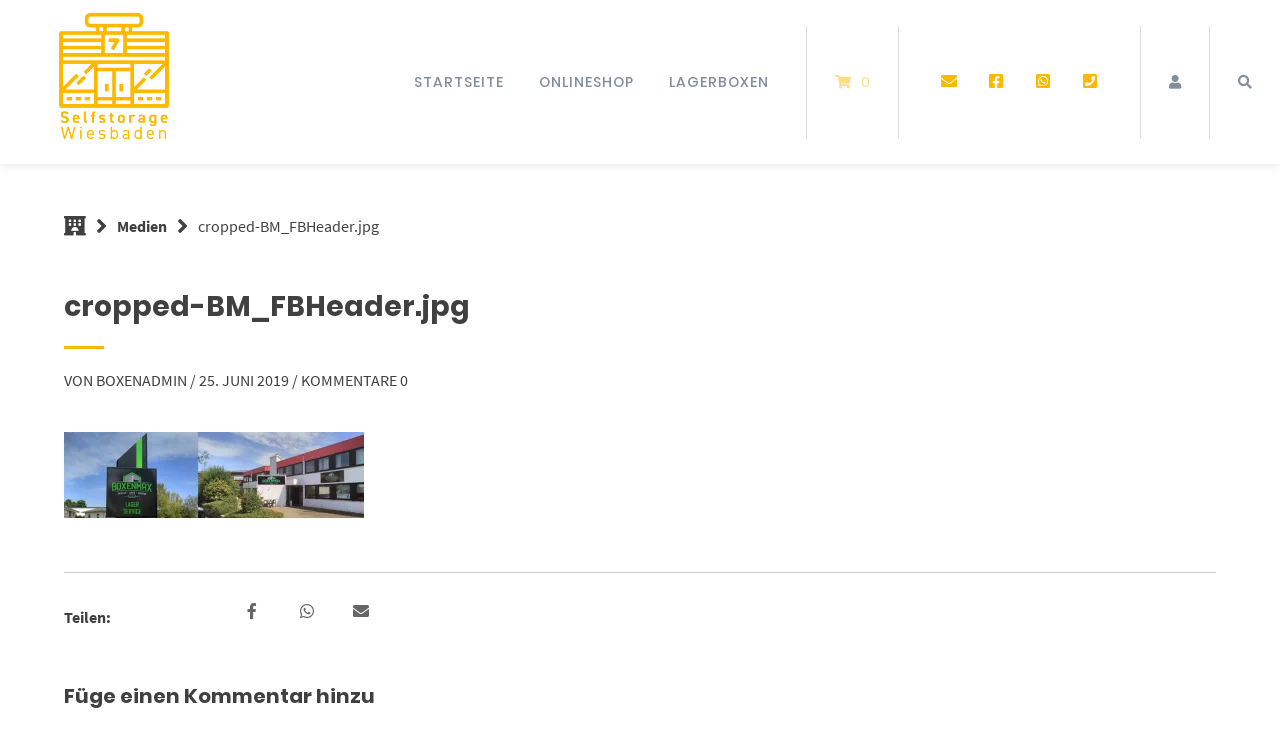

--- FILE ---
content_type: text/html; charset=UTF-8
request_url: https://boxenmax.de/cropped-bm_fbheader-jpg/
body_size: 15596
content:
<!doctype html>
<html dir="ltr" lang="de" prefix="og: https://ogp.me/ns#">
<head>
    <meta charset="UTF-8">
    <meta name="viewport" content="width=device-width, initial-scale=1">
    <link rel="profile" href="http://gmpg.org/xfn/11">

	<title>cropped-BM_FBHeader.jpg | Selfstorage Wiesbaden</title>

		<!-- All in One SEO 4.9.3 - aioseo.com -->
	<meta name="robots" content="max-image-preview:large" />
	<meta name="author" content="Boxenadmin"/>
	<link rel="canonical" href="https://boxenmax.de/cropped-bm_fbheader-jpg/" />
	<meta name="generator" content="All in One SEO (AIOSEO) 4.9.3" />
		<meta property="og:locale" content="de_DE" />
		<meta property="og:site_name" content="Selfstorage Wiesbaden | Lagerei, Lager- und Mietboxen ab 1m² Fläche" />
		<meta property="og:type" content="article" />
		<meta property="og:title" content="cropped-BM_FBHeader.jpg | Selfstorage Wiesbaden" />
		<meta property="og:url" content="https://boxenmax.de/cropped-bm_fbheader-jpg/" />
		<meta property="article:published_time" content="2019-06-25T19:13:29+00:00" />
		<meta property="article:modified_time" content="2019-06-25T19:13:29+00:00" />
		<meta name="twitter:card" content="summary" />
		<meta name="twitter:title" content="cropped-BM_FBHeader.jpg | Selfstorage Wiesbaden" />
		<script type="application/ld+json" class="aioseo-schema">
			{"@context":"https:\/\/schema.org","@graph":[{"@type":"BreadcrumbList","@id":"https:\/\/boxenmax.de\/cropped-bm_fbheader-jpg\/#breadcrumblist","itemListElement":[{"@type":"ListItem","@id":"https:\/\/boxenmax.de#listItem","position":1,"name":"Home","item":"https:\/\/boxenmax.de","nextItem":{"@type":"ListItem","@id":"https:\/\/boxenmax.de\/cropped-bm_fbheader-jpg\/#listItem","name":"cropped-BM_FBHeader.jpg"}},{"@type":"ListItem","@id":"https:\/\/boxenmax.de\/cropped-bm_fbheader-jpg\/#listItem","position":2,"name":"cropped-BM_FBHeader.jpg","previousItem":{"@type":"ListItem","@id":"https:\/\/boxenmax.de#listItem","name":"Home"}}]},{"@type":"ItemPage","@id":"https:\/\/boxenmax.de\/cropped-bm_fbheader-jpg\/#itempage","url":"https:\/\/boxenmax.de\/cropped-bm_fbheader-jpg\/","name":"cropped-BM_FBHeader.jpg | Selfstorage Wiesbaden","inLanguage":"de-DE","isPartOf":{"@id":"https:\/\/boxenmax.de\/#website"},"breadcrumb":{"@id":"https:\/\/boxenmax.de\/cropped-bm_fbheader-jpg\/#breadcrumblist"},"author":{"@id":"https:\/\/boxenmax.de\/author\/web26224637\/#author"},"creator":{"@id":"https:\/\/boxenmax.de\/author\/web26224637\/#author"},"datePublished":"2019-06-25T21:13:29+02:00","dateModified":"2019-06-25T21:13:29+02:00"},{"@type":"Organization","@id":"https:\/\/boxenmax.de\/#organization","name":"Boxen Max GmbH","description":"Lagerei, Lager- und Mietboxen ab 1m\u00b2 Fl\u00e4che","url":"https:\/\/boxenmax.de\/","logo":{"@type":"ImageObject","url":"https:\/\/i0.wp.com\/boxenmax.de\/wp-content\/uploads\/2019\/06\/BM_LOGO_FREI.png?fit=500%2C500&ssl=1","@id":"https:\/\/boxenmax.de\/cropped-bm_fbheader-jpg\/#organizationLogo","width":500,"height":500},"image":{"@id":"https:\/\/boxenmax.de\/cropped-bm_fbheader-jpg\/#organizationLogo"}},{"@type":"Person","@id":"https:\/\/boxenmax.de\/author\/web26224637\/#author","url":"https:\/\/boxenmax.de\/author\/web26224637\/","name":"Boxenadmin","image":{"@type":"ImageObject","@id":"https:\/\/boxenmax.de\/cropped-bm_fbheader-jpg\/#authorImage","url":"https:\/\/secure.gravatar.com\/avatar\/68b039ec300d8f04981d5060a610968f674d021e9b0f0a9589cf47c1c38354e0?s=96&d=mm&r=g","width":96,"height":96,"caption":"Boxenadmin"}},{"@type":"WebSite","@id":"https:\/\/boxenmax.de\/#website","url":"https:\/\/boxenmax.de\/","name":"Selfstorage Wiesbaden","description":"Lagerei, Lager- und Mietboxen ab 1m\u00b2 Fl\u00e4che","inLanguage":"de-DE","publisher":{"@id":"https:\/\/boxenmax.de\/#organization"}}]}
		</script>
		<!-- All in One SEO -->

<script>window._wca = window._wca || [];</script>
<link rel='dns-prefetch' href='//stats.wp.com' />
<link rel='dns-prefetch' href='//widgets.wp.com' />
<link rel='dns-prefetch' href='//s0.wp.com' />
<link rel='dns-prefetch' href='//0.gravatar.com' />
<link rel='dns-prefetch' href='//1.gravatar.com' />
<link rel='dns-prefetch' href='//2.gravatar.com' />
<link rel='preconnect' href='//c0.wp.com' />
<link rel='preconnect' href='//i0.wp.com' />
<link rel="alternate" type="application/rss+xml" title="Selfstorage Wiesbaden &raquo; Feed" href="https://boxenmax.de/feed/" />
<link rel="alternate" type="application/rss+xml" title="Selfstorage Wiesbaden &raquo; Kommentar-Feed" href="https://boxenmax.de/comments/feed/" />
<link rel="alternate" type="application/rss+xml" title="Selfstorage Wiesbaden &raquo; cropped-BM_FBHeader.jpg-Kommentar-Feed" href="https://boxenmax.de/feed/?attachment_id=105" />
<link rel="alternate" title="oEmbed (JSON)" type="application/json+oembed" href="https://boxenmax.de/wp-json/oembed/1.0/embed?url=https%3A%2F%2Fboxenmax.de%2Fcropped-bm_fbheader-jpg%2F" />
<link rel="alternate" title="oEmbed (XML)" type="text/xml+oembed" href="https://boxenmax.de/wp-json/oembed/1.0/embed?url=https%3A%2F%2Fboxenmax.de%2Fcropped-bm_fbheader-jpg%2F&#038;format=xml" />
<style id='wp-img-auto-sizes-contain-inline-css' type='text/css'>
img:is([sizes=auto i],[sizes^="auto," i]){contain-intrinsic-size:3000px 1500px}
/*# sourceURL=wp-img-auto-sizes-contain-inline-css */
</style>
<link rel='stylesheet' id='german-market-blocks-integrations-css' href='https://boxenmax.de/wp-content/plugins/woocommerce-german-market/german-market-blocks/build/integrations.css?ver=3.54' type='text/css' media='all' />
<link rel='stylesheet' id='german-market-checkout-block-checkboxes-css' href='https://boxenmax.de/wp-content/plugins/woocommerce-german-market/german-market-blocks/build/blocks/checkout-checkboxes/style-index.css?ver=3.54' type='text/css' media='all' />
<link rel='stylesheet' id='german-market-checkout-block-eu-vat-id-css' href='https://boxenmax.de/wp-content/plugins/woocommerce-german-market/german-market-blocks/build/blocks/eu-vat-id/style-index.css?ver=3.54' type='text/css' media='all' />
<link rel='stylesheet' id='german-market-product-charging-device-css' href='https://boxenmax.de/wp-content/plugins/woocommerce-german-market/german-market-blocks/build/blocks/product-charging-device/style-index.css?ver=3.54' type='text/css' media='all' />
<style id='wp-emoji-styles-inline-css' type='text/css'>

	img.wp-smiley, img.emoji {
		display: inline !important;
		border: none !important;
		box-shadow: none !important;
		height: 1em !important;
		width: 1em !important;
		margin: 0 0.07em !important;
		vertical-align: -0.1em !important;
		background: none !important;
		padding: 0 !important;
	}
/*# sourceURL=wp-emoji-styles-inline-css */
</style>
<style id='wp-block-library-inline-css' type='text/css'>
:root{--wp-block-synced-color:#7a00df;--wp-block-synced-color--rgb:122,0,223;--wp-bound-block-color:var(--wp-block-synced-color);--wp-editor-canvas-background:#ddd;--wp-admin-theme-color:#007cba;--wp-admin-theme-color--rgb:0,124,186;--wp-admin-theme-color-darker-10:#006ba1;--wp-admin-theme-color-darker-10--rgb:0,107,160.5;--wp-admin-theme-color-darker-20:#005a87;--wp-admin-theme-color-darker-20--rgb:0,90,135;--wp-admin-border-width-focus:2px}@media (min-resolution:192dpi){:root{--wp-admin-border-width-focus:1.5px}}.wp-element-button{cursor:pointer}:root .has-very-light-gray-background-color{background-color:#eee}:root .has-very-dark-gray-background-color{background-color:#313131}:root .has-very-light-gray-color{color:#eee}:root .has-very-dark-gray-color{color:#313131}:root .has-vivid-green-cyan-to-vivid-cyan-blue-gradient-background{background:linear-gradient(135deg,#00d084,#0693e3)}:root .has-purple-crush-gradient-background{background:linear-gradient(135deg,#34e2e4,#4721fb 50%,#ab1dfe)}:root .has-hazy-dawn-gradient-background{background:linear-gradient(135deg,#faaca8,#dad0ec)}:root .has-subdued-olive-gradient-background{background:linear-gradient(135deg,#fafae1,#67a671)}:root .has-atomic-cream-gradient-background{background:linear-gradient(135deg,#fdd79a,#004a59)}:root .has-nightshade-gradient-background{background:linear-gradient(135deg,#330968,#31cdcf)}:root .has-midnight-gradient-background{background:linear-gradient(135deg,#020381,#2874fc)}:root{--wp--preset--font-size--normal:16px;--wp--preset--font-size--huge:42px}.has-regular-font-size{font-size:1em}.has-larger-font-size{font-size:2.625em}.has-normal-font-size{font-size:var(--wp--preset--font-size--normal)}.has-huge-font-size{font-size:var(--wp--preset--font-size--huge)}.has-text-align-center{text-align:center}.has-text-align-left{text-align:left}.has-text-align-right{text-align:right}.has-fit-text{white-space:nowrap!important}#end-resizable-editor-section{display:none}.aligncenter{clear:both}.items-justified-left{justify-content:flex-start}.items-justified-center{justify-content:center}.items-justified-right{justify-content:flex-end}.items-justified-space-between{justify-content:space-between}.screen-reader-text{border:0;clip-path:inset(50%);height:1px;margin:-1px;overflow:hidden;padding:0;position:absolute;width:1px;word-wrap:normal!important}.screen-reader-text:focus{background-color:#ddd;clip-path:none;color:#444;display:block;font-size:1em;height:auto;left:5px;line-height:normal;padding:15px 23px 14px;text-decoration:none;top:5px;width:auto;z-index:100000}html :where(.has-border-color){border-style:solid}html :where([style*=border-top-color]){border-top-style:solid}html :where([style*=border-right-color]){border-right-style:solid}html :where([style*=border-bottom-color]){border-bottom-style:solid}html :where([style*=border-left-color]){border-left-style:solid}html :where([style*=border-width]){border-style:solid}html :where([style*=border-top-width]){border-top-style:solid}html :where([style*=border-right-width]){border-right-style:solid}html :where([style*=border-bottom-width]){border-bottom-style:solid}html :where([style*=border-left-width]){border-left-style:solid}html :where(img[class*=wp-image-]){height:auto;max-width:100%}:where(figure){margin:0 0 1em}html :where(.is-position-sticky){--wp-admin--admin-bar--position-offset:var(--wp-admin--admin-bar--height,0px)}@media screen and (max-width:600px){html :where(.is-position-sticky){--wp-admin--admin-bar--position-offset:0px}}

/*# sourceURL=wp-block-library-inline-css */
</style><style id='global-styles-inline-css' type='text/css'>
:root{--wp--preset--aspect-ratio--square: 1;--wp--preset--aspect-ratio--4-3: 4/3;--wp--preset--aspect-ratio--3-4: 3/4;--wp--preset--aspect-ratio--3-2: 3/2;--wp--preset--aspect-ratio--2-3: 2/3;--wp--preset--aspect-ratio--16-9: 16/9;--wp--preset--aspect-ratio--9-16: 9/16;--wp--preset--color--black: #000000;--wp--preset--color--cyan-bluish-gray: #abb8c3;--wp--preset--color--white: #ffffff;--wp--preset--color--pale-pink: #f78da7;--wp--preset--color--vivid-red: #cf2e2e;--wp--preset--color--luminous-vivid-orange: #ff6900;--wp--preset--color--luminous-vivid-amber: #fcb900;--wp--preset--color--light-green-cyan: #7bdcb5;--wp--preset--color--vivid-green-cyan: #00d084;--wp--preset--color--pale-cyan-blue: #8ed1fc;--wp--preset--color--vivid-cyan-blue: #0693e3;--wp--preset--color--vivid-purple: #9b51e0;--wp--preset--gradient--vivid-cyan-blue-to-vivid-purple: linear-gradient(135deg,rgb(6,147,227) 0%,rgb(155,81,224) 100%);--wp--preset--gradient--light-green-cyan-to-vivid-green-cyan: linear-gradient(135deg,rgb(122,220,180) 0%,rgb(0,208,130) 100%);--wp--preset--gradient--luminous-vivid-amber-to-luminous-vivid-orange: linear-gradient(135deg,rgb(252,185,0) 0%,rgb(255,105,0) 100%);--wp--preset--gradient--luminous-vivid-orange-to-vivid-red: linear-gradient(135deg,rgb(255,105,0) 0%,rgb(207,46,46) 100%);--wp--preset--gradient--very-light-gray-to-cyan-bluish-gray: linear-gradient(135deg,rgb(238,238,238) 0%,rgb(169,184,195) 100%);--wp--preset--gradient--cool-to-warm-spectrum: linear-gradient(135deg,rgb(74,234,220) 0%,rgb(151,120,209) 20%,rgb(207,42,186) 40%,rgb(238,44,130) 60%,rgb(251,105,98) 80%,rgb(254,248,76) 100%);--wp--preset--gradient--blush-light-purple: linear-gradient(135deg,rgb(255,206,236) 0%,rgb(152,150,240) 100%);--wp--preset--gradient--blush-bordeaux: linear-gradient(135deg,rgb(254,205,165) 0%,rgb(254,45,45) 50%,rgb(107,0,62) 100%);--wp--preset--gradient--luminous-dusk: linear-gradient(135deg,rgb(255,203,112) 0%,rgb(199,81,192) 50%,rgb(65,88,208) 100%);--wp--preset--gradient--pale-ocean: linear-gradient(135deg,rgb(255,245,203) 0%,rgb(182,227,212) 50%,rgb(51,167,181) 100%);--wp--preset--gradient--electric-grass: linear-gradient(135deg,rgb(202,248,128) 0%,rgb(113,206,126) 100%);--wp--preset--gradient--midnight: linear-gradient(135deg,rgb(2,3,129) 0%,rgb(40,116,252) 100%);--wp--preset--font-size--small: 13px;--wp--preset--font-size--medium: 20px;--wp--preset--font-size--large: 36px;--wp--preset--font-size--x-large: 42px;--wp--preset--spacing--20: 0.44rem;--wp--preset--spacing--30: 0.67rem;--wp--preset--spacing--40: 1rem;--wp--preset--spacing--50: 1.5rem;--wp--preset--spacing--60: 2.25rem;--wp--preset--spacing--70: 3.38rem;--wp--preset--spacing--80: 5.06rem;--wp--preset--shadow--natural: 6px 6px 9px rgba(0, 0, 0, 0.2);--wp--preset--shadow--deep: 12px 12px 50px rgba(0, 0, 0, 0.4);--wp--preset--shadow--sharp: 6px 6px 0px rgba(0, 0, 0, 0.2);--wp--preset--shadow--outlined: 6px 6px 0px -3px rgb(255, 255, 255), 6px 6px rgb(0, 0, 0);--wp--preset--shadow--crisp: 6px 6px 0px rgb(0, 0, 0);}:where(.is-layout-flex){gap: 0.5em;}:where(.is-layout-grid){gap: 0.5em;}body .is-layout-flex{display: flex;}.is-layout-flex{flex-wrap: wrap;align-items: center;}.is-layout-flex > :is(*, div){margin: 0;}body .is-layout-grid{display: grid;}.is-layout-grid > :is(*, div){margin: 0;}:where(.wp-block-columns.is-layout-flex){gap: 2em;}:where(.wp-block-columns.is-layout-grid){gap: 2em;}:where(.wp-block-post-template.is-layout-flex){gap: 1.25em;}:where(.wp-block-post-template.is-layout-grid){gap: 1.25em;}.has-black-color{color: var(--wp--preset--color--black) !important;}.has-cyan-bluish-gray-color{color: var(--wp--preset--color--cyan-bluish-gray) !important;}.has-white-color{color: var(--wp--preset--color--white) !important;}.has-pale-pink-color{color: var(--wp--preset--color--pale-pink) !important;}.has-vivid-red-color{color: var(--wp--preset--color--vivid-red) !important;}.has-luminous-vivid-orange-color{color: var(--wp--preset--color--luminous-vivid-orange) !important;}.has-luminous-vivid-amber-color{color: var(--wp--preset--color--luminous-vivid-amber) !important;}.has-light-green-cyan-color{color: var(--wp--preset--color--light-green-cyan) !important;}.has-vivid-green-cyan-color{color: var(--wp--preset--color--vivid-green-cyan) !important;}.has-pale-cyan-blue-color{color: var(--wp--preset--color--pale-cyan-blue) !important;}.has-vivid-cyan-blue-color{color: var(--wp--preset--color--vivid-cyan-blue) !important;}.has-vivid-purple-color{color: var(--wp--preset--color--vivid-purple) !important;}.has-black-background-color{background-color: var(--wp--preset--color--black) !important;}.has-cyan-bluish-gray-background-color{background-color: var(--wp--preset--color--cyan-bluish-gray) !important;}.has-white-background-color{background-color: var(--wp--preset--color--white) !important;}.has-pale-pink-background-color{background-color: var(--wp--preset--color--pale-pink) !important;}.has-vivid-red-background-color{background-color: var(--wp--preset--color--vivid-red) !important;}.has-luminous-vivid-orange-background-color{background-color: var(--wp--preset--color--luminous-vivid-orange) !important;}.has-luminous-vivid-amber-background-color{background-color: var(--wp--preset--color--luminous-vivid-amber) !important;}.has-light-green-cyan-background-color{background-color: var(--wp--preset--color--light-green-cyan) !important;}.has-vivid-green-cyan-background-color{background-color: var(--wp--preset--color--vivid-green-cyan) !important;}.has-pale-cyan-blue-background-color{background-color: var(--wp--preset--color--pale-cyan-blue) !important;}.has-vivid-cyan-blue-background-color{background-color: var(--wp--preset--color--vivid-cyan-blue) !important;}.has-vivid-purple-background-color{background-color: var(--wp--preset--color--vivid-purple) !important;}.has-black-border-color{border-color: var(--wp--preset--color--black) !important;}.has-cyan-bluish-gray-border-color{border-color: var(--wp--preset--color--cyan-bluish-gray) !important;}.has-white-border-color{border-color: var(--wp--preset--color--white) !important;}.has-pale-pink-border-color{border-color: var(--wp--preset--color--pale-pink) !important;}.has-vivid-red-border-color{border-color: var(--wp--preset--color--vivid-red) !important;}.has-luminous-vivid-orange-border-color{border-color: var(--wp--preset--color--luminous-vivid-orange) !important;}.has-luminous-vivid-amber-border-color{border-color: var(--wp--preset--color--luminous-vivid-amber) !important;}.has-light-green-cyan-border-color{border-color: var(--wp--preset--color--light-green-cyan) !important;}.has-vivid-green-cyan-border-color{border-color: var(--wp--preset--color--vivid-green-cyan) !important;}.has-pale-cyan-blue-border-color{border-color: var(--wp--preset--color--pale-cyan-blue) !important;}.has-vivid-cyan-blue-border-color{border-color: var(--wp--preset--color--vivid-cyan-blue) !important;}.has-vivid-purple-border-color{border-color: var(--wp--preset--color--vivid-purple) !important;}.has-vivid-cyan-blue-to-vivid-purple-gradient-background{background: var(--wp--preset--gradient--vivid-cyan-blue-to-vivid-purple) !important;}.has-light-green-cyan-to-vivid-green-cyan-gradient-background{background: var(--wp--preset--gradient--light-green-cyan-to-vivid-green-cyan) !important;}.has-luminous-vivid-amber-to-luminous-vivid-orange-gradient-background{background: var(--wp--preset--gradient--luminous-vivid-amber-to-luminous-vivid-orange) !important;}.has-luminous-vivid-orange-to-vivid-red-gradient-background{background: var(--wp--preset--gradient--luminous-vivid-orange-to-vivid-red) !important;}.has-very-light-gray-to-cyan-bluish-gray-gradient-background{background: var(--wp--preset--gradient--very-light-gray-to-cyan-bluish-gray) !important;}.has-cool-to-warm-spectrum-gradient-background{background: var(--wp--preset--gradient--cool-to-warm-spectrum) !important;}.has-blush-light-purple-gradient-background{background: var(--wp--preset--gradient--blush-light-purple) !important;}.has-blush-bordeaux-gradient-background{background: var(--wp--preset--gradient--blush-bordeaux) !important;}.has-luminous-dusk-gradient-background{background: var(--wp--preset--gradient--luminous-dusk) !important;}.has-pale-ocean-gradient-background{background: var(--wp--preset--gradient--pale-ocean) !important;}.has-electric-grass-gradient-background{background: var(--wp--preset--gradient--electric-grass) !important;}.has-midnight-gradient-background{background: var(--wp--preset--gradient--midnight) !important;}.has-small-font-size{font-size: var(--wp--preset--font-size--small) !important;}.has-medium-font-size{font-size: var(--wp--preset--font-size--medium) !important;}.has-large-font-size{font-size: var(--wp--preset--font-size--large) !important;}.has-x-large-font-size{font-size: var(--wp--preset--font-size--x-large) !important;}
/*# sourceURL=global-styles-inline-css */
</style>

<style id='classic-theme-styles-inline-css' type='text/css'>
/*! This file is auto-generated */
.wp-block-button__link{color:#fff;background-color:#32373c;border-radius:9999px;box-shadow:none;text-decoration:none;padding:calc(.667em + 2px) calc(1.333em + 2px);font-size:1.125em}.wp-block-file__button{background:#32373c;color:#fff;text-decoration:none}
/*# sourceURL=/wp-includes/css/classic-themes.min.css */
</style>
<link rel='stylesheet' id='woocommerce-layout-css' href='https://c0.wp.com/p/woocommerce/10.4.3/assets/css/woocommerce-layout.css' type='text/css' media='all' />
<style id='woocommerce-layout-inline-css' type='text/css'>

	.infinite-scroll .woocommerce-pagination {
		display: none;
	}
/*# sourceURL=woocommerce-layout-inline-css */
</style>
<link rel='stylesheet' id='woocommerce-smallscreen-css' href='https://c0.wp.com/p/woocommerce/10.4.3/assets/css/woocommerce-smallscreen.css' type='text/css' media='only screen and (max-width: 768px)' />
<link rel='stylesheet' id='woocommerce-general-css' href='https://c0.wp.com/p/woocommerce/10.4.3/assets/css/woocommerce.css' type='text/css' media='all' />
<style id='woocommerce-inline-inline-css' type='text/css'>
.woocommerce form .form-row .required { visibility: visible; }
/*# sourceURL=woocommerce-inline-inline-css */
</style>
<link rel='stylesheet' id='paypalplus-woocommerce-front-css' href='https://boxenmax.de/wp-content/plugins/woo-paypalplus/public/css/front.min.css?ver=1592146538' type='text/css' media='screen' />
<link rel='stylesheet' id='jetpack_likes-css' href='https://c0.wp.com/p/jetpack/15.4/modules/likes/style.css' type='text/css' media='all' />
<link rel='stylesheet' id='style-min-css' href='https://boxenmax.de/wp-content/themes/wordpress-theme-atomion/assets/css/style.min.css?ver=1.3.4' type='text/css' media='all' />
<link rel='stylesheet' id='atomion-font-awesome-css' href='https://boxenmax.de/wp-content/themes/wordpress-theme-atomion/assets/css/font-awesome.min.css?ver=6.9' type='text/css' media='all' />
<link rel='stylesheet' id='woocommerce-eu-vatin-check-style-css' href='https://boxenmax.de/wp-content/plugins/woocommerce-german-market/add-ons/woocommerce-eu-vatin-check/assets/css/frontend.min.css' type='text/css' media='all' />
<link rel='stylesheet' id='german-market-blocks-order-button-position-css' href='https://boxenmax.de/wp-content/plugins/woocommerce-german-market/german-market-blocks/additional-css/order-button-checkout-fields.css?ver=3.54' type='text/css' media='all' />
<link rel='stylesheet' id='woocommerce-de_frontend_styles-css' href='https://boxenmax.de/wp-content/plugins/woocommerce-german-market/css/frontend.min.css?ver=3.54' type='text/css' media='all' />
<link rel='stylesheet' id='wp-dynamic-css-atomion_dynamic_css-css' href='https://boxenmax.de/wp-admin/admin-ajax.php?action=wp_dynamic_css&#038;handle=atomion_dynamic_css&#038;ver=6.9' type='text/css' media='all' />
<script type="text/javascript" src="https://c0.wp.com/c/6.9/wp-includes/js/jquery/jquery.min.js" id="jquery-core-js"></script>
<script type="text/javascript" src="https://c0.wp.com/c/6.9/wp-includes/js/jquery/jquery-migrate.min.js" id="jquery-migrate-js"></script>
<script type="text/javascript" src="https://c0.wp.com/p/woocommerce/10.4.3/assets/js/jquery-blockui/jquery.blockUI.min.js" id="wc-jquery-blockui-js" defer="defer" data-wp-strategy="defer"></script>
<script type="text/javascript" id="wc-add-to-cart-js-extra">
/* <![CDATA[ */
var wc_add_to_cart_params = {"ajax_url":"/wp-admin/admin-ajax.php","wc_ajax_url":"/?wc-ajax=%%endpoint%%","i18n_view_cart":"Warenkorb anzeigen","cart_url":"https://boxenmax.de/warenkorb/","is_cart":"","cart_redirect_after_add":"no"};
//# sourceURL=wc-add-to-cart-js-extra
/* ]]> */
</script>
<script type="text/javascript" src="https://c0.wp.com/p/woocommerce/10.4.3/assets/js/frontend/add-to-cart.min.js" id="wc-add-to-cart-js" defer="defer" data-wp-strategy="defer"></script>
<script type="text/javascript" src="https://c0.wp.com/p/woocommerce/10.4.3/assets/js/js-cookie/js.cookie.min.js" id="wc-js-cookie-js" defer="defer" data-wp-strategy="defer"></script>
<script type="text/javascript" id="woocommerce-js-extra">
/* <![CDATA[ */
var woocommerce_params = {"ajax_url":"/wp-admin/admin-ajax.php","wc_ajax_url":"/?wc-ajax=%%endpoint%%","i18n_password_show":"Passwort anzeigen","i18n_password_hide":"Passwort ausblenden"};
//# sourceURL=woocommerce-js-extra
/* ]]> */
</script>
<script type="text/javascript" src="https://c0.wp.com/p/woocommerce/10.4.3/assets/js/frontend/woocommerce.min.js" id="woocommerce-js" defer="defer" data-wp-strategy="defer"></script>
<script type="text/javascript" src="https://stats.wp.com/s-202603.js" id="woocommerce-analytics-js" defer="defer" data-wp-strategy="defer"></script>
<script type="text/javascript" id="woocommerce_de_frontend-js-extra">
/* <![CDATA[ */
var sepa_ajax_object = {"ajax_url":"https://boxenmax.de/wp-admin/admin-ajax.php","nonce":"24a334abd7"};
var woocommerce_remove_updated_totals = {"val":"0"};
var woocommerce_payment_update = {"val":"1"};
var german_market_price_variable_products = {"val":"gm_default"};
var german_market_price_variable_theme_extra_element = {"val":"none"};
var german_market_legal_info_product_reviews = {"element":".woocommerce-Reviews .commentlist","activated":"off"};
var ship_different_address = {"message":"\u003Cp class=\"woocommerce-notice woocommerce-notice--info woocommerce-info\" id=\"german-market-puchase-on-account-message\"\u003E\"Lieferung an eine andere Adresse senden\" ist f\u00fcr die gew\u00e4hlte Zahlungsart \"Kauf auf Rechnung\" nicht verf\u00fcgbar und wurde deaktiviert!\u003C/p\u003E","before_element":".woocommerce-checkout-payment"};
//# sourceURL=woocommerce_de_frontend-js-extra
/* ]]> */
</script>
<script type="text/javascript" src="https://boxenmax.de/wp-content/plugins/woocommerce-german-market/js/WooCommerce-German-Market-Frontend.min.js?ver=3.54" id="woocommerce_de_frontend-js"></script>
<link rel="https://api.w.org/" href="https://boxenmax.de/wp-json/" /><link rel="alternate" title="JSON" type="application/json" href="https://boxenmax.de/wp-json/wp/v2/media/105" /><link rel="EditURI" type="application/rsd+xml" title="RSD" href="https://boxenmax.de/xmlrpc.php?rsd" />
<meta name="generator" content="WordPress 6.9" />
<meta name="generator" content="WooCommerce 10.4.3" />
<link rel='shortlink' href='https://boxenmax.de/?p=105' />
	<style>img#wpstats{display:none}</style>
		 
	<link rel="shortcut icon" href="https://boxenmax.de/wp-content/uploads/2025/02/SelfstorageWiesbaden.png"/>
 <!-- Messenger Chat-Plugin Code -->
    <div id="fb-root"></div>

    <!-- Your Chat-Plugin code -->
    <div id="fb-customer-chat" class="fb-customerchat">
    </div>

    <script>
      var chatbox = document.getElementById('fb-customer-chat');
      chatbox.setAttribute("page_id", "1619688571501148");
      chatbox.setAttribute("attribution", "biz_inbox");

      window.fbAsyncInit = function() {
        FB.init({
          xfbml            : true,
          version          : 'v12.0'
        });
      };

      (function(d, s, id) {
        var js, fjs = d.getElementsByTagName(s)[0];
        if (d.getElementById(id)) return;
        js = d.createElement(s); js.id = id;
        js.src = 'https://connect.facebook.net/de_DE/sdk/xfbml.customerchat.js';
        fjs.parentNode.insertBefore(js, fjs);
      }(document, 'script', 'facebook-jssdk'));
    </script>	<noscript><style>.woocommerce-product-gallery{ opacity: 1 !important; }</style></noscript>
	<link rel='stylesheet' id='wc-blocks-style-css' href='https://c0.wp.com/p/woocommerce/10.4.3/assets/client/blocks/wc-blocks.css' type='text/css' media='all' />
</head>

<body class="attachment wp-singular attachment-template-default single single-attachment postid-105 attachmentid-105 attachment-jpeg wp-theme-wordpress-theme-atomion theme-wordpress-theme-atomion woocommerce-no-js gm-active date-hidden author-hidden comment-hidden">
    		
				<div class="atomion-spinner style-2">
				<svg class="spinner" viewBox="0 0 50 50">
					<circle class="path" cx="25" cy="25" r="20" fill="none" stroke-width="5"></circle>
				</svg>
			</div>
		
	
    <div id="page" class="site">
        <a class="skip-link screen-reader-text" href="#content">Springe zum Inhalt</a>

        <header id="header" class="header">
            
<div id="masthead" class="header-main full-width default nav-spacing-medium nav-hover-2 sticky has-shadow" data-sticky-height="75">
    
        <div id="desktop-navigation" class="header-inner flex" role="navigation">

        	<div class="logo-item header-element">
		    <a href="https://boxenmax.de/" rel="home">
       
        <img width="1200" height="1200" src="https://i0.wp.com/boxenmax.de/wp-content/uploads/2025/02/SelfstorageWiesbaden_ohne_Rahmen.png?fit=1200%2C1200&amp;ssl=1" class="attachment-full size-full" alt="" decoding="async" fetchpriority="high" srcset="https://i0.wp.com/boxenmax.de/wp-content/uploads/2025/02/SelfstorageWiesbaden_ohne_Rahmen.png?w=1200&amp;ssl=1 1200w, https://i0.wp.com/boxenmax.de/wp-content/uploads/2025/02/SelfstorageWiesbaden_ohne_Rahmen.png?resize=300%2C300&amp;ssl=1 300w, https://i0.wp.com/boxenmax.de/wp-content/uploads/2025/02/SelfstorageWiesbaden_ohne_Rahmen.png?resize=1024%2C1024&amp;ssl=1 1024w, https://i0.wp.com/boxenmax.de/wp-content/uploads/2025/02/SelfstorageWiesbaden_ohne_Rahmen.png?resize=150%2C150&amp;ssl=1 150w, https://i0.wp.com/boxenmax.de/wp-content/uploads/2025/02/SelfstorageWiesbaden_ohne_Rahmen.png?resize=768%2C768&amp;ssl=1 768w, https://i0.wp.com/boxenmax.de/wp-content/uploads/2025/02/SelfstorageWiesbaden_ohne_Rahmen.png?resize=270%2C270&amp;ssl=1 270w, https://i0.wp.com/boxenmax.de/wp-content/uploads/2025/02/SelfstorageWiesbaden_ohne_Rahmen.png?resize=600%2C600&amp;ssl=1 600w, https://i0.wp.com/boxenmax.de/wp-content/uploads/2025/02/SelfstorageWiesbaden_ohne_Rahmen.png?resize=200%2C200&amp;ssl=1 200w" sizes="(max-width: 1200px) 100vw, 1200px" data-attachment-id="2188" data-permalink="https://boxenmax.de/selfstoragewiesbaden_ohne_rahmen/" data-orig-file="https://i0.wp.com/boxenmax.de/wp-content/uploads/2025/02/SelfstorageWiesbaden_ohne_Rahmen.png?fit=1200%2C1200&amp;ssl=1" data-orig-size="1200,1200" data-comments-opened="1" data-image-meta="{&quot;aperture&quot;:&quot;0&quot;,&quot;credit&quot;:&quot;&quot;,&quot;camera&quot;:&quot;&quot;,&quot;caption&quot;:&quot;&quot;,&quot;created_timestamp&quot;:&quot;0&quot;,&quot;copyright&quot;:&quot;&quot;,&quot;focal_length&quot;:&quot;0&quot;,&quot;iso&quot;:&quot;0&quot;,&quot;shutter_speed&quot;:&quot;0&quot;,&quot;title&quot;:&quot;&quot;,&quot;orientation&quot;:&quot;0&quot;}" data-image-title="SelfstorageWiesbaden_ohne_Rahmen" data-image-description="" data-image-caption="" data-medium-file="https://i0.wp.com/boxenmax.de/wp-content/uploads/2025/02/SelfstorageWiesbaden_ohne_Rahmen.png?fit=300%2C300&amp;ssl=1" data-large-file="https://i0.wp.com/boxenmax.de/wp-content/uploads/2025/02/SelfstorageWiesbaden_ohne_Rahmen.png?fit=1024%2C1024&amp;ssl=1" /><img width="1200" height="1200" src="https://i0.wp.com/boxenmax.de/wp-content/uploads/2025/02/SelfstorageWiesbaden.png?fit=1200%2C1200&amp;ssl=1" class="sticky-logo" alt="" decoding="async" srcset="https://i0.wp.com/boxenmax.de/wp-content/uploads/2025/02/SelfstorageWiesbaden.png?w=1200&amp;ssl=1 1200w, https://i0.wp.com/boxenmax.de/wp-content/uploads/2025/02/SelfstorageWiesbaden.png?resize=300%2C300&amp;ssl=1 300w, https://i0.wp.com/boxenmax.de/wp-content/uploads/2025/02/SelfstorageWiesbaden.png?resize=1024%2C1024&amp;ssl=1 1024w, https://i0.wp.com/boxenmax.de/wp-content/uploads/2025/02/SelfstorageWiesbaden.png?resize=150%2C150&amp;ssl=1 150w, https://i0.wp.com/boxenmax.de/wp-content/uploads/2025/02/SelfstorageWiesbaden.png?resize=768%2C768&amp;ssl=1 768w, https://i0.wp.com/boxenmax.de/wp-content/uploads/2025/02/SelfstorageWiesbaden.png?resize=270%2C270&amp;ssl=1 270w, https://i0.wp.com/boxenmax.de/wp-content/uploads/2025/02/SelfstorageWiesbaden.png?resize=600%2C600&amp;ssl=1 600w, https://i0.wp.com/boxenmax.de/wp-content/uploads/2025/02/SelfstorageWiesbaden.png?resize=200%2C200&amp;ssl=1 200w" sizes="(max-width: 1200px) 100vw, 1200px" data-attachment-id="2183" data-permalink="https://boxenmax.de/selfstoragewiesbaden-2/" data-orig-file="https://i0.wp.com/boxenmax.de/wp-content/uploads/2025/02/SelfstorageWiesbaden.png?fit=1200%2C1200&amp;ssl=1" data-orig-size="1200,1200" data-comments-opened="1" data-image-meta="{&quot;aperture&quot;:&quot;0&quot;,&quot;credit&quot;:&quot;&quot;,&quot;camera&quot;:&quot;&quot;,&quot;caption&quot;:&quot;&quot;,&quot;created_timestamp&quot;:&quot;0&quot;,&quot;copyright&quot;:&quot;&quot;,&quot;focal_length&quot;:&quot;0&quot;,&quot;iso&quot;:&quot;0&quot;,&quot;shutter_speed&quot;:&quot;0&quot;,&quot;title&quot;:&quot;&quot;,&quot;orientation&quot;:&quot;0&quot;}" data-image-title="SelfstorageWiesbaden" data-image-description="" data-image-caption="" data-medium-file="https://i0.wp.com/boxenmax.de/wp-content/uploads/2025/02/SelfstorageWiesbaden.png?fit=300%2C300&amp;ssl=1" data-large-file="https://i0.wp.com/boxenmax.de/wp-content/uploads/2025/02/SelfstorageWiesbaden.png?fit=1024%2C1024&amp;ssl=1" />
    </a>
    </div>
	
			<div class="main-nav-item flex-right header-element">
			  <nav id="site-navigation" class="main-navigation">
	
          <div class="default-wrapper">
          
            <div class="menu-menu-1-container"><ul id="primary-menu" class="atomion-simple-menu-wrapper menu "><li id="menu-item-45" class="menu-item menu-item-type-custom menu-item-object-custom menu-item-home menu-item-45 has-0-children"><a href="http://boxenmax.de/" data-hover="Startseite">Startseite</a></li><li id="menu-item-657" class="menu-item menu-item-type-post_type menu-item-object-page menu-item-657 has-0-children"><a href="https://boxenmax.de/shop/" data-hover="Onlineshop">Onlineshop</a></li><li id="menu-item-1030" class="menu-item menu-item-type-taxonomy menu-item-object-product_cat menu-item-1030 has-0-children"><a href="https://boxenmax.de/produkt-kategorie/lagerboxen/" data-hover="Lagerboxen">Lagerboxen</a></li></ul></div>		<div class="cart-item header-element desktop-cart ">
			<span class="cart-status empty"></span><a class="header-cart-link"><span class="cart-icon"><i class="fas fa-shopping-cart"></i></span><span class="cart-contents-count">0</span></a>	<div class="atomion-mini-cart-widget atomion-mini-cart-img-enabled">
        

    <p class="woocommerce-mini-cart__empty-message">Es befinden sich keine Produkte im Warenkorb.</p>


    </div>
		</div>
	        <div class="social-item header-element">
            <ul class="social-media-icons"><li class="social-media-icon nosocial"><a href="mailto:einlagern@selfstoragewiesbaden.de" title="E-Mail senden"><i class="fas fa-envelope"></i></a></li><li class="social-media-icon facebook"><a href="https://www.facebook.com/Boxenmax" target="_blank" title="Auf Facebook folgen"><i class="fab fa-facebook-square"></i></a></li><li class="social-media-icon whatsapp"><a href="https://wa.me/061227051813" target="_blank" title="Eine WhatsApp Nachricht schreiben"><i class="fab fa-whatsapp-square"></i></a></li><li class="social-media-icon nosocial"><a href="tel:061227051813" title="Anrufen"><i class="fas fa-phone-square"></i></a></li></ul>        </div>
    		<div class="account-item header-element show-check-icon has-dropdown-menu">
			
    <a class="atomion-account-modal-trigger atomion-account-open" title="Mein Konto"><i class="atomion-account-open fas fa-user"></i></a>
   

		</div>
			<div class="search-item header-element search-dropdown">
			
<a class="search-link"><i class="fas fa-search"></i></a>
    <div class="search-dropdown wrapper">
        <form role="search" method="get" class="atomion-searchform woocommerce-product-search" action="https://boxenmax.de/">
	<label class="screen-reader-text" for="woocommerce-product-search-field-0">Suche nach:</label>
	<input type="text" value="" name="s" class="atomion-searchfield"
               placeholder="Finde Deine Lagerbox"/>
        <i class="atomion-searchicon fas fa-search">
            <input type="submit" class="atomion-searchsubmit" value=""/>
        </i>
	<input type="hidden" name="post_type" value="product" />
</form>
    </div>  
		</div>
	 
            
          </div>

        </nav><!-- #site-navigation -->
			</div>

      
    </div><!-- .header-inner -->

    <div id="mobile-navigation" class="header-inner flex" role="navigation">	<button class="menu-toggle">
		<svg class="ham hamRotate ham1" viewBox="0 0 100 100" width="40" style="margin-left: -10px;" onclick="this.classList.toggle('active')">
			<path class="line top" d="m 30,33 h 40 c 0,0 9.044436,-0.654587 9.044436,-8.508902 0,-7.854315 -8.024349,-11.958003 -14.89975,-10.85914 -6.875401,1.098863 -13.637059,4.171617 -13.637059,16.368042 v 40" />
			<path class="line middle" d="m 30,50 h 40" />
			<path class="line bottom" d="m 30,67 h 40 c 12.796276,0 15.357889,-11.717785 15.357889,-26.851538 0,-15.133752 -4.786586,-27.274118 -16.667516,-27.274118 -11.88093,0 -18.499247,6.994427 -18.435284,17.125656 l 0.252538,40" />
		</svg>
	</button>
		<div class="main-nav-item header-element">
		
<div id="mobile-nav-action-bar">
    		<div class="account-item header-element show-check-icon has-dropdown-menu">
			
    <a class="atomion-account-modal-trigger atomion-account-open" title="Mein Konto"><i class="atomion-account-open fas fa-user"></i></a>
   

		</div>
			<div class="search-item header-element search-dropdown">
			
<a class="search-link"><i class="fas fa-search"></i></a>
    <div class="search-dropdown wrapper">
        <form role="search" method="get" class="atomion-searchform woocommerce-product-search" action="https://boxenmax.de/">
	<label class="screen-reader-text" for="woocommerce-product-search-field-1">Suche nach:</label>
	<input type="text" value="" name="s" class="atomion-searchfield"
               placeholder="Finde Deine Lagerbox"/>
        <i class="atomion-searchicon fas fa-search">
            <input type="submit" class="atomion-searchsubmit" value=""/>
        </i>
	<input type="hidden" name="post_type" value="product" />
</form>
    </div>  
		</div>
	
</div>
	
<nav id="mobile-site-navigation" class="main-navigation"><div class="menu-menu-1-container"><ul id="primary-menu-mobile" class="atomion-simple-menu-wrapper menu mobile"><li class="menu-item menu-item-type-custom menu-item-object-custom menu-item-home menu-item-45 has-0-children"><a href="http://boxenmax.de/" data-hover="Startseite">Startseite</a></li><li class="menu-item menu-item-type-post_type menu-item-object-page menu-item-657 has-0-children"><a href="https://boxenmax.de/shop/" data-hover="Onlineshop">Onlineshop</a></li><li class="menu-item menu-item-type-taxonomy menu-item-object-product_cat menu-item-1030 has-0-children"><a href="https://boxenmax.de/produkt-kategorie/lagerboxen/" data-hover="Lagerboxen">Lagerboxen</a></li></ul></div></nav><!-- #site-navigation -->
      <hr>        <div class="social-item header-element">
            <ul class="social-media-icons"><li class="social-media-icon nosocial"><a href="mailto:einlagern@selfstoragewiesbaden.de" title="E-Mail senden"><i class="fas fa-envelope"></i></a></li><li class="social-media-icon facebook"><a href="https://www.facebook.com/Boxenmax" target="_blank" title="Auf Facebook folgen"><i class="fab fa-facebook-square"></i></a></li><li class="social-media-icon whatsapp"><a href="https://wa.me/061227051813" target="_blank" title="Eine WhatsApp Nachricht schreiben"><i class="fab fa-whatsapp-square"></i></a></li><li class="social-media-icon nosocial"><a href="tel:061227051813" title="Anrufen"><i class="fas fa-phone-square"></i></a></li></ul>        </div>
    	</div>
		<div class="logo-item header-element">
		    <a href="https://boxenmax.de/" rel="home">
       
        <img width="1200" height="1200" src="https://i0.wp.com/boxenmax.de/wp-content/uploads/2025/02/SelfstorageWiesbaden_ohne_Rahmen.png?fit=1200%2C1200&amp;ssl=1" class="attachment-full size-full" alt="" decoding="async" srcset="https://i0.wp.com/boxenmax.de/wp-content/uploads/2025/02/SelfstorageWiesbaden_ohne_Rahmen.png?w=1200&amp;ssl=1 1200w, https://i0.wp.com/boxenmax.de/wp-content/uploads/2025/02/SelfstorageWiesbaden_ohne_Rahmen.png?resize=300%2C300&amp;ssl=1 300w, https://i0.wp.com/boxenmax.de/wp-content/uploads/2025/02/SelfstorageWiesbaden_ohne_Rahmen.png?resize=1024%2C1024&amp;ssl=1 1024w, https://i0.wp.com/boxenmax.de/wp-content/uploads/2025/02/SelfstorageWiesbaden_ohne_Rahmen.png?resize=150%2C150&amp;ssl=1 150w, https://i0.wp.com/boxenmax.de/wp-content/uploads/2025/02/SelfstorageWiesbaden_ohne_Rahmen.png?resize=768%2C768&amp;ssl=1 768w, https://i0.wp.com/boxenmax.de/wp-content/uploads/2025/02/SelfstorageWiesbaden_ohne_Rahmen.png?resize=270%2C270&amp;ssl=1 270w, https://i0.wp.com/boxenmax.de/wp-content/uploads/2025/02/SelfstorageWiesbaden_ohne_Rahmen.png?resize=600%2C600&amp;ssl=1 600w, https://i0.wp.com/boxenmax.de/wp-content/uploads/2025/02/SelfstorageWiesbaden_ohne_Rahmen.png?resize=200%2C200&amp;ssl=1 200w" sizes="(max-width: 1200px) 100vw, 1200px" data-attachment-id="2188" data-permalink="https://boxenmax.de/selfstoragewiesbaden_ohne_rahmen/" data-orig-file="https://i0.wp.com/boxenmax.de/wp-content/uploads/2025/02/SelfstorageWiesbaden_ohne_Rahmen.png?fit=1200%2C1200&amp;ssl=1" data-orig-size="1200,1200" data-comments-opened="1" data-image-meta="{&quot;aperture&quot;:&quot;0&quot;,&quot;credit&quot;:&quot;&quot;,&quot;camera&quot;:&quot;&quot;,&quot;caption&quot;:&quot;&quot;,&quot;created_timestamp&quot;:&quot;0&quot;,&quot;copyright&quot;:&quot;&quot;,&quot;focal_length&quot;:&quot;0&quot;,&quot;iso&quot;:&quot;0&quot;,&quot;shutter_speed&quot;:&quot;0&quot;,&quot;title&quot;:&quot;&quot;,&quot;orientation&quot;:&quot;0&quot;}" data-image-title="SelfstorageWiesbaden_ohne_Rahmen" data-image-description="" data-image-caption="" data-medium-file="https://i0.wp.com/boxenmax.de/wp-content/uploads/2025/02/SelfstorageWiesbaden_ohne_Rahmen.png?fit=300%2C300&amp;ssl=1" data-large-file="https://i0.wp.com/boxenmax.de/wp-content/uploads/2025/02/SelfstorageWiesbaden_ohne_Rahmen.png?fit=1024%2C1024&amp;ssl=1" /><img width="1200" height="1200" src="https://i0.wp.com/boxenmax.de/wp-content/uploads/2025/02/SelfstorageWiesbaden.png?fit=1200%2C1200&amp;ssl=1" class="sticky-logo" alt="" decoding="async" srcset="https://i0.wp.com/boxenmax.de/wp-content/uploads/2025/02/SelfstorageWiesbaden.png?w=1200&amp;ssl=1 1200w, https://i0.wp.com/boxenmax.de/wp-content/uploads/2025/02/SelfstorageWiesbaden.png?resize=300%2C300&amp;ssl=1 300w, https://i0.wp.com/boxenmax.de/wp-content/uploads/2025/02/SelfstorageWiesbaden.png?resize=1024%2C1024&amp;ssl=1 1024w, https://i0.wp.com/boxenmax.de/wp-content/uploads/2025/02/SelfstorageWiesbaden.png?resize=150%2C150&amp;ssl=1 150w, https://i0.wp.com/boxenmax.de/wp-content/uploads/2025/02/SelfstorageWiesbaden.png?resize=768%2C768&amp;ssl=1 768w, https://i0.wp.com/boxenmax.de/wp-content/uploads/2025/02/SelfstorageWiesbaden.png?resize=270%2C270&amp;ssl=1 270w, https://i0.wp.com/boxenmax.de/wp-content/uploads/2025/02/SelfstorageWiesbaden.png?resize=600%2C600&amp;ssl=1 600w, https://i0.wp.com/boxenmax.de/wp-content/uploads/2025/02/SelfstorageWiesbaden.png?resize=200%2C200&amp;ssl=1 200w" sizes="(max-width: 1200px) 100vw, 1200px" data-attachment-id="2183" data-permalink="https://boxenmax.de/selfstoragewiesbaden-2/" data-orig-file="https://i0.wp.com/boxenmax.de/wp-content/uploads/2025/02/SelfstorageWiesbaden.png?fit=1200%2C1200&amp;ssl=1" data-orig-size="1200,1200" data-comments-opened="1" data-image-meta="{&quot;aperture&quot;:&quot;0&quot;,&quot;credit&quot;:&quot;&quot;,&quot;camera&quot;:&quot;&quot;,&quot;caption&quot;:&quot;&quot;,&quot;created_timestamp&quot;:&quot;0&quot;,&quot;copyright&quot;:&quot;&quot;,&quot;focal_length&quot;:&quot;0&quot;,&quot;iso&quot;:&quot;0&quot;,&quot;shutter_speed&quot;:&quot;0&quot;,&quot;title&quot;:&quot;&quot;,&quot;orientation&quot;:&quot;0&quot;}" data-image-title="SelfstorageWiesbaden" data-image-description="" data-image-caption="" data-medium-file="https://i0.wp.com/boxenmax.de/wp-content/uploads/2025/02/SelfstorageWiesbaden.png?fit=300%2C300&amp;ssl=1" data-large-file="https://i0.wp.com/boxenmax.de/wp-content/uploads/2025/02/SelfstorageWiesbaden.png?fit=1024%2C1024&amp;ssl=1" />
    </a>
    </div>
			<div class="cart-item header-element mobile-cart ">
			<span class="cart-status empty"></span><a class="header-cart-link"><span class="cart-icon"><i class="fas fa-shopping-cart"></i></span><span class="cart-contents-count">0</span></a>	<div class="atomion-mini-cart-widget atomion-mini-cart-img-enabled">
        

    <p class="woocommerce-mini-cart__empty-message">Es befinden sich keine Produkte im Warenkorb.</p>


    </div>
		</div>
	</div> 
</div><!-- .header-main -->
        </header><!-- #masthead -->

        <main id="main">
            <div id="content" class="site-content full-width" role="main">
                <ul id="atomion-breadcrumbs" class="atomion-breadcrumbs breadcrumb-size-medium"><li class="item-home"><a class="bread-link bread-home" href="https://boxenmax.de" title="Selfstorage Wiesbaden"><i title="Selfstorage Wiesbaden" class="fas fa-hotel"><span style="display:none">Selfstorage Wiesbaden</span></i></a></li><li class="separator separator-home"> <i class="fas fa-angle-right"></i> </li><li class="item-cat item-custom-post-type-attachment"><a class="bread-cat bread-custom-post-type-attachment" href="" title="Medien">Medien</a></li><li class="separator"> <i class="fas fa-angle-right"></i> </li><li class="item-current item-105"><span class="bread-current bread-105" title="cropped-BM_FBHeader.jpg">cropped-BM_FBHeader.jpg</span></li></ul>
	
<article id="post-105" class="post-105 attachment type-attachment status-inherit hentry">
    <header class="entry-header">
		<div class="alignwide">
					</div>
		
				<h1 class="entry-title post-title">cropped-BM_FBHeader.jpg</h1>

        <div class="entry-meta">
			<span class="byline"> von <span class="author vcard"><a class="url fn n" href="https://boxenmax.de/author/web26224637/">Boxenadmin</a></span></span>            <div class="sep">/</div>
			<span class="posted-on"><time class="entry-date published updated" datetime="2019-06-25T21:13:29+02:00">25. Juni 2019</time></span>                            <div class="sep">/</div>
                <span class="comtents-count">Kommentare 0</span>
			
        </div><!-- .entry-meta -->
    </header><!-- .entry-header -->

    <div class="entry-content">
		<p class="attachment"><a href="https://i0.wp.com/boxenmax.de/wp-content/uploads/2019/06/cropped-BM_FBHeader.jpg?ssl=1"><img loading="lazy" decoding="async" width="300" height="86" src="https://i0.wp.com/boxenmax.de/wp-content/uploads/2019/06/cropped-BM_FBHeader.jpg?fit=300%2C86&amp;ssl=1" class="attachment-medium size-medium" alt="" srcset="https://i0.wp.com/boxenmax.de/wp-content/uploads/2019/06/cropped-BM_FBHeader.jpg?w=820&amp;ssl=1 820w, https://i0.wp.com/boxenmax.de/wp-content/uploads/2019/06/cropped-BM_FBHeader.jpg?resize=300%2C86&amp;ssl=1 300w, https://i0.wp.com/boxenmax.de/wp-content/uploads/2019/06/cropped-BM_FBHeader.jpg?resize=768%2C220&amp;ssl=1 768w" sizes="auto, (max-width: 300px) 100vw, 300px" data-attachment-id="105" data-permalink="https://boxenmax.de/cropped-bm_fbheader-jpg/" data-orig-file="https://i0.wp.com/boxenmax.de/wp-content/uploads/2019/06/cropped-BM_FBHeader.jpg?fit=820%2C235&amp;ssl=1" data-orig-size="820,235" data-comments-opened="1" data-image-meta="{&quot;aperture&quot;:&quot;0&quot;,&quot;credit&quot;:&quot;&quot;,&quot;camera&quot;:&quot;&quot;,&quot;caption&quot;:&quot;&quot;,&quot;created_timestamp&quot;:&quot;0&quot;,&quot;copyright&quot;:&quot;&quot;,&quot;focal_length&quot;:&quot;0&quot;,&quot;iso&quot;:&quot;0&quot;,&quot;shutter_speed&quot;:&quot;0&quot;,&quot;title&quot;:&quot;&quot;,&quot;orientation&quot;:&quot;0&quot;}" data-image-title="cropped-BM_FBHeader.jpg" data-image-description="" data-image-caption="" data-medium-file="https://i0.wp.com/boxenmax.de/wp-content/uploads/2019/06/cropped-BM_FBHeader.jpg?fit=300%2C86&amp;ssl=1" data-large-file="https://i0.wp.com/boxenmax.de/wp-content/uploads/2019/06/cropped-BM_FBHeader.jpg?fit=820%2C235&amp;ssl=1" /></a></p>
		<hr style="margin-top: 3em;">
        <div id="meta-footer" class="atomion-dark-link">
		 
            <table class="atomion-shariff-table">
                <tr>
                    <td width="15%" class="sharing-headline">
                        <b>Teilen: </b>
                    </td>
                <td width="85%" class="sharing-service">
	                <div class="shariff" data-mail-url="mailto:" data-title="cropped-BM_FBHeader.jpg" data-url="https://boxenmax.de/cropped-bm_fbheader-jpg/" data-mail-subject="Dieser Artikel könnte dich interessieren" data-mail-body="Ich habe diesen Artikel gefunden, vielleicht interessiert er dich auch: {url}" data-button-style="icon" data-services="[facebook,whatsapp,mail]"></div>                </td>
                </tr>
            </table>
		
			        </div>
    </div><!-- .entry-content -->

<div id="comments" class="comments-area">

		<div id="respond" class="comment-respond">
		<h3 id="reply-title" class="comment-reply-title">Füge einen Kommentar hinzu <small><a rel="nofollow" id="cancel-comment-reply-link" href="/cropped-bm_fbheader-jpg/#respond" style="display:none;">Antwort abbrechen</a></small></h3><form action="https://boxenmax.de/wp-comments-post.php" method="post" id="commentform" class="comment-form"><p class="comment-notes"><span id="email-notes">Deine E-Mail-Adresse wird nicht veröffentlicht.</span> <span class="required-field-message">Erforderliche Felder sind mit <span class="required">*</span> markiert</span> Erforderliche Felder sind mit <span class="required">*</span> markiert</p><p class="comment-form-author"><input id="author" name="author" value="" style="max-width: 350px;" type="text" placeholder="NAME  *"  required='required'></p>
<p class="comment-form-email"><input id="email" name="email" value="" style="max-width: 350px;" placeholder="E-MAIL  *" type="text"  required='required'></p>

<p class="comment-form-comment"><textarea id="comment" name="comment" placeholder="DEIN KOMMENTAR *" cols="45" rows="8" maxlength="65525"></textarea></p>

<p class="form-submit"><input name="submit" type="submit" id="submit" class="submit" value="Kommentar abschicken" /> <input type='hidden' name='comment_post_ID' value='105' id='comment_post_ID' />
<input type='hidden' name='comment_parent' id='comment_parent' value='0' />
</p></form>	</div><!-- #respond -->
	
</div><!-- #comments -->

</div><!-- #content -->
</main><!-- main -->

<footer id="colophon" class="site-footer">

	
	<div id="footer-action-bar">
		<div class="inner">
			<div class="prev-next-nav prev"> <a href="https://boxenmax.de/cropped-bm_fbheader-jpg/" rel="prev"><i class="fas fa-angle-left"></i><span>Vorheriger Artikel</span></a></div><div class="prev-next-nav next"></div>		<div class="back-to-top"><i class="fas fa-angle-double-up"></i>Zurück nach oben</div>
			</div>
	</div>


    <div id="main-footer">
        <div class="inner">
			<section id="nav_menu-4" class="col-1-4 widget widget_nav_menu"><h3 class="widget-title">Rechtliches</h3><div class="menu-menue2-container"><ul id="menu-menue2" class="menu"><li id="menu-item-507" class="menu-item menu-item-type-post_type menu-item-object-page menu-item-507 has-0-children"><a href="https://boxenmax.de/agb-fuer-selbsteinlagerung-im-lagerhaus/">AGB für Selbsteinlagerung im Lagerhaus</a></li>
<li id="menu-item-506" class="menu-item menu-item-type-post_type menu-item-object-page menu-item-506 has-0-children"><a href="https://boxenmax.de/agb-akteneinlagerung/">AGB Akteneinlagerung</a></li>
<li id="menu-item-2178" class="menu-item menu-item-type-post_type menu-item-object-page menu-item-2178 has-0-children"><a href="https://boxenmax.de/impressum/">Impressum</a></li>
<li id="menu-item-2179" class="menu-item menu-item-type-post_type menu-item-object-page menu-item-privacy-policy menu-item-2179 has-0-children"><a rel="privacy-policy" href="https://boxenmax.de/datenschutzerklaerung/">Datenschutzerklärung</a></li>
</ul></div></section><section id="tag_cloud-2" class="col-3-4 widget widget_tag_cloud"><h3 class="widget-title">Stichworte</h3><div class="tagcloud"><a href="https://boxenmax.de/produkt-schlagwort/2m%c2%b2/" class="tag-cloud-link tag-link-207 tag-link-position-1" style="font-size: 8pt;" aria-label="2m² (1 Eintrag)">2m²</a>
<a href="https://boxenmax.de/produkt-schlagwort/4m%c2%b2/" class="tag-cloud-link tag-link-181 tag-link-position-2" style="font-size: 13.25pt;" aria-label="4m² (2 Einträge)">4m²</a>
<a href="https://boxenmax.de/produkt-schlagwort/6m%c2%b2/" class="tag-cloud-link tag-link-157 tag-link-position-3" style="font-size: 8pt;" aria-label="6m² (1 Eintrag)">6m²</a>
<a href="https://boxenmax.de/produkt-schlagwort/angebot/" class="tag-cloud-link tag-link-182 tag-link-position-4" style="font-size: 8pt;" aria-label="Angebot (1 Eintrag)">Angebot</a>
<a href="https://boxenmax.de/produkt-schlagwort/barrierefrei/" class="tag-cloud-link tag-link-218 tag-link-position-5" style="font-size: 16.75pt;" aria-label="Barrierefrei (3 Einträge)">Barrierefrei</a>
<a href="https://boxenmax.de/produkt-schlagwort/box/" class="tag-cloud-link tag-link-216 tag-link-position-6" style="font-size: 8pt;" aria-label="Box (1 Eintrag)">Box</a>
<a href="https://boxenmax.de/produkt-schlagwort/ebenerdig/" class="tag-cloud-link tag-link-171 tag-link-position-7" style="font-size: 13.25pt;" aria-label="ebenerdig (2 Einträge)">ebenerdig</a>
<a href="https://boxenmax.de/produkt-schlagwort/erweiterung/" class="tag-cloud-link tag-link-217 tag-link-position-8" style="font-size: 8pt;" aria-label="Erweiterung (1 Eintrag)">Erweiterung</a>
<a href="https://boxenmax.de/produkt-schlagwort/lagerbox/" class="tag-cloud-link tag-link-85 tag-link-position-9" style="font-size: 22pt;" aria-label="Lagerbox (5 Einträge)">Lagerbox</a>
<a href="https://boxenmax.de/produkt-schlagwort/lagerflaeche/" class="tag-cloud-link tag-link-168 tag-link-position-10" style="font-size: 8pt;" aria-label="Lagerfläche (1 Eintrag)">Lagerfläche</a>
<a href="https://boxenmax.de/produkt-schlagwort/lagerraum/" class="tag-cloud-link tag-link-87 tag-link-position-11" style="font-size: 22pt;" aria-label="Lagerraum (5 Einträge)">Lagerraum</a>
<a href="https://boxenmax.de/produkt-schlagwort/leichtbaucontainer/" class="tag-cloud-link tag-link-209 tag-link-position-12" style="font-size: 8pt;" aria-label="Leichtbaucontainer (1 Eintrag)">Leichtbaucontainer</a>
<a href="https://boxenmax.de/produkt-schlagwort/materialcontaioner/" class="tag-cloud-link tag-link-210 tag-link-position-13" style="font-size: 8pt;" aria-label="Materialcontaioner (1 Eintrag)">Materialcontaioner</a>
<a href="https://boxenmax.de/produkt-schlagwort/mietbox/" class="tag-cloud-link tag-link-86 tag-link-position-14" style="font-size: 22pt;" aria-label="Mietbox (5 Einträge)">Mietbox</a>
<a href="https://boxenmax.de/produkt-schlagwort/mit-deckel/" class="tag-cloud-link tag-link-269 tag-link-position-15" style="font-size: 8pt;" aria-label="mit Deckel (1 Eintrag)">mit Deckel</a>
<a href="https://boxenmax.de/produkt-schlagwort/stahl/" class="tag-cloud-link tag-link-208 tag-link-position-16" style="font-size: 8pt;" aria-label="Stahl (1 Eintrag)">Stahl</a>
<a href="https://boxenmax.de/produkt-schlagwort/stahlbox/" class="tag-cloud-link tag-link-268 tag-link-position-17" style="font-size: 8pt;" aria-label="Stahlbox (1 Eintrag)">Stahlbox</a></div>
</section>        </div>
    </div>



    <div id="footer-bottom" class=" content-width">
        <div class="inner">
            
            <div class="col pull-right footer-credits-menu" style="display: inline-flex;">
				                    <span class="credits">© Selfstorage Wiesbaden 2026</span>
				                
                                
                            </div>
        </div>
    </div>

</footer><!-- #colophon -->
</div><!-- #page -->


	<!-- The Modal -->
	<div id="atomion-account-modal" class="modal">
		<!-- Modal content -->
		<div class="modal-content">
						<div class="atomion-account">

				<span class="close">&times;</span>
				
<div class="woocommerce-notices-wrapper"></div>
<div class="atomion-account-page">
    <div id="atomion-login-account" >
		            <div class="atomion-account-logo">

            <img width="1200" height="1200" src="https://i0.wp.com/boxenmax.de/wp-content/uploads/2025/02/SelfstorageWiesbaden_ohne_Rahmen.png?fit=1200%2C1200&amp;ssl=1" class="attachment-full size-full" alt="" decoding="async" loading="lazy" srcset="https://i0.wp.com/boxenmax.de/wp-content/uploads/2025/02/SelfstorageWiesbaden_ohne_Rahmen.png?w=1200&amp;ssl=1 1200w, https://i0.wp.com/boxenmax.de/wp-content/uploads/2025/02/SelfstorageWiesbaden_ohne_Rahmen.png?resize=300%2C300&amp;ssl=1 300w, https://i0.wp.com/boxenmax.de/wp-content/uploads/2025/02/SelfstorageWiesbaden_ohne_Rahmen.png?resize=1024%2C1024&amp;ssl=1 1024w, https://i0.wp.com/boxenmax.de/wp-content/uploads/2025/02/SelfstorageWiesbaden_ohne_Rahmen.png?resize=150%2C150&amp;ssl=1 150w, https://i0.wp.com/boxenmax.de/wp-content/uploads/2025/02/SelfstorageWiesbaden_ohne_Rahmen.png?resize=768%2C768&amp;ssl=1 768w, https://i0.wp.com/boxenmax.de/wp-content/uploads/2025/02/SelfstorageWiesbaden_ohne_Rahmen.png?resize=270%2C270&amp;ssl=1 270w, https://i0.wp.com/boxenmax.de/wp-content/uploads/2025/02/SelfstorageWiesbaden_ohne_Rahmen.png?resize=600%2C600&amp;ssl=1 600w, https://i0.wp.com/boxenmax.de/wp-content/uploads/2025/02/SelfstorageWiesbaden_ohne_Rahmen.png?resize=200%2C200&amp;ssl=1 200w" sizes="auto, (max-width: 1200px) 100vw, 1200px" data-attachment-id="2188" data-permalink="https://boxenmax.de/selfstoragewiesbaden_ohne_rahmen/" data-orig-file="https://i0.wp.com/boxenmax.de/wp-content/uploads/2025/02/SelfstorageWiesbaden_ohne_Rahmen.png?fit=1200%2C1200&amp;ssl=1" data-orig-size="1200,1200" data-comments-opened="1" data-image-meta="{&quot;aperture&quot;:&quot;0&quot;,&quot;credit&quot;:&quot;&quot;,&quot;camera&quot;:&quot;&quot;,&quot;caption&quot;:&quot;&quot;,&quot;created_timestamp&quot;:&quot;0&quot;,&quot;copyright&quot;:&quot;&quot;,&quot;focal_length&quot;:&quot;0&quot;,&quot;iso&quot;:&quot;0&quot;,&quot;shutter_speed&quot;:&quot;0&quot;,&quot;title&quot;:&quot;&quot;,&quot;orientation&quot;:&quot;0&quot;}" data-image-title="SelfstorageWiesbaden_ohne_Rahmen" data-image-description="" data-image-caption="" data-medium-file="https://i0.wp.com/boxenmax.de/wp-content/uploads/2025/02/SelfstorageWiesbaden_ohne_Rahmen.png?fit=300%2C300&amp;ssl=1" data-large-file="https://i0.wp.com/boxenmax.de/wp-content/uploads/2025/02/SelfstorageWiesbaden_ohne_Rahmen.png?fit=1024%2C1024&amp;ssl=1" />            
            </div>
		        <h2>Anmelden</h2>

        <form class="woocommerce-form woocommerce-form-login login" method="post">

			            <span class="inner-form">
            <p class="woocommerce-form-row woocommerce-form-row--wide form-row form-row-wide">
                  <span class="fa-wrapper-account">
                <input type="text" class="woocommerce-Input woocommerce-Input--text input-text"
                       name="username" id="username" placeholder="Benutzername"
                       value=""/>
                  </span>
            </p>

            <p class="woocommerce-form-row woocommerce-form-row--wide form-row form-row-wide">
                <span class="fa-wrapper-lock">
                <input class="woocommerce-Input woocommerce-Input--text input-text" type="password"
                       placeholder="Passwort"
                       name="password" id="password"/>
                    </span>
            </p>

				
                <p class="atomion-lost-password">
                <a href="https://boxenmax.de/mein-konto/lost-password/">Passwort vergessen?</a>
            </p>

            <p class="atomion-remind-me" style="color:#ffffff">
                <input class="woocommerce-form__input woocommerce-form__input-checkbox" name="rememberme" type="checkbox" id="rememberme" value="forever"/>
                <label for="rememberme" class="woocommerce-form__label woocommerce-form__label-for-checkbox inline">
                    <span style="color: #404040">Angemeldet bleiben</span>
                </label>
            </p>
            </span>
			<input type="hidden" id="woocommerce-login-nonce" name="woocommerce-login-nonce" value="5b4f276f14" /><input type="hidden" name="_wp_http_referer" value="/cropped-bm_fbheader-jpg/" />         
            <p class="woocommerce-form-row form-row">
                <button type="submit" class="button" name="login" value="Anmelden">Anmelden</button>
            </p>

        </form>
            </div>

	</div>


			</div>
		</div>
	</div>

<script type="speculationrules">
{"prefetch":[{"source":"document","where":{"and":[{"href_matches":"/*"},{"not":{"href_matches":["/wp-*.php","/wp-admin/*","/wp-content/uploads/*","/wp-content/*","/wp-content/plugins/*","/wp-content/themes/wordpress-theme-atomion/*","/*\\?(.+)"]}},{"not":{"selector_matches":"a[rel~=\"nofollow\"]"}},{"not":{"selector_matches":".no-prefetch, .no-prefetch a"}}]},"eagerness":"conservative"}]}
</script>
	<script type='text/javascript'>
		(function () {
			var c = document.body.className;
			c = c.replace(/woocommerce-no-js/, 'woocommerce-js');
			document.body.className = c;
		})();
	</script>
	<script type="text/javascript" src="https://c0.wp.com/c/6.9/wp-includes/js/underscore.min.js" id="underscore-js"></script>
<script type="text/javascript" id="paypalplus-woocommerce-front-js-extra">
/* <![CDATA[ */
var pppFrontDataCollection = {"pageinfo":{"isCheckout":false,"isCheckoutPayPage":false},"isConflictVersion":"1"};
//# sourceURL=paypalplus-woocommerce-front-js-extra
/* ]]> */
</script>
<script type="text/javascript" src="https://boxenmax.de/wp-content/plugins/woo-paypalplus/public/js/front.min.js?ver=1592146538" id="paypalplus-woocommerce-front-js"></script>
<script type="text/javascript" src="https://c0.wp.com/c/6.9/wp-includes/js/dist/vendor/wp-polyfill.min.js" id="wp-polyfill-js"></script>
<script type="text/javascript" src="https://boxenmax.de/wp-content/plugins/jetpack/jetpack_vendor/automattic/woocommerce-analytics/build/woocommerce-analytics-client.js?minify=false&amp;ver=75adc3c1e2933e2c8c6a" id="woocommerce-analytics-client-js" defer="defer" data-wp-strategy="defer"></script>
<script type="text/javascript" id="frontend-min-js-extra">
/* <![CDATA[ */
var atomion = {"ajax_add_to_cart":""};
//# sourceURL=frontend-min-js-extra
/* ]]> */
</script>
<script type="text/javascript" src="https://boxenmax.de/wp-content/themes/wordpress-theme-atomion/assets/js/frontend.min.js?ver=1.3.4" id="frontend-min-js"></script>
<script type="text/javascript" src="https://c0.wp.com/c/6.9/wp-includes/js/comment-reply.min.js" id="comment-reply-js" async="async" data-wp-strategy="async" fetchpriority="low"></script>
<script type="text/javascript" id="atomion-wishlist-js-js-extra">
/* <![CDATA[ */
var wishlist = {"ajax_url":"https://boxenmax.de/wp-admin/admin-ajax.php"};
//# sourceURL=atomion-wishlist-js-js-extra
/* ]]> */
</script>
<script type="text/javascript" src="https://boxenmax.de/wp-content/themes/wordpress-theme-atomion/assets/js/wishlist.js?ver=1.3.4" id="atomion-wishlist-js-js"></script>
<script type="text/javascript" id="german-market-wcvat-js-js-extra">
/* <![CDATA[ */
var wcvat_script_vars = {"ajaxurl":"https://boxenmax.de/wp-admin/admin-ajax.php","error_badge":"\u003Cspan class=\"error-badge\"\u003EDie MwSt-Nummer ist nicht g\u00fcltig!\u003C/span\u003E","correct_badge":"\u003Cspan class=\"correct-badge\"\u003E\u00a0\u003C/span\u003E","spinner":"\u003Cspan class=\"spinner-badge\"\u003EValidierung ...\u003C/span\u003E","base_country":"DE","base_country_hide":"1","show_for_basecountry_hide_eu_countries":"","non_eu_country_hide":"1","trigger_update_checkout":"1","tax_based_on":"billing","display_vat_field":"eu_optional","required_title_text":"erforderlich","eu_countries":["AT","BE","BG","CY","CZ","DE","DK","EE","ES","FI","FR","GR","HR","HU","IE","IT","LT","LU","LV","MT","NL","PL","PT","RO","SE","SI","SK"]};
//# sourceURL=german-market-wcvat-js-js-extra
/* ]]> */
</script>
<script type="text/javascript" src="https://boxenmax.de/wp-content/plugins/woocommerce-german-market/add-ons/woocommerce-eu-vatin-check/assets/js/frontend.min.js?ver=3.5.1" id="german-market-wcvat-js-js"></script>
<script type="text/javascript" src="https://c0.wp.com/p/woocommerce/10.4.3/assets/js/sourcebuster/sourcebuster.min.js" id="sourcebuster-js-js"></script>
<script type="text/javascript" id="wc-order-attribution-js-extra">
/* <![CDATA[ */
var wc_order_attribution = {"params":{"lifetime":1.0000000000000000818030539140313095458623138256371021270751953125e-5,"session":30,"base64":false,"ajaxurl":"https://boxenmax.de/wp-admin/admin-ajax.php","prefix":"wc_order_attribution_","allowTracking":true},"fields":{"source_type":"current.typ","referrer":"current_add.rf","utm_campaign":"current.cmp","utm_source":"current.src","utm_medium":"current.mdm","utm_content":"current.cnt","utm_id":"current.id","utm_term":"current.trm","utm_source_platform":"current.plt","utm_creative_format":"current.fmt","utm_marketing_tactic":"current.tct","session_entry":"current_add.ep","session_start_time":"current_add.fd","session_pages":"session.pgs","session_count":"udata.vst","user_agent":"udata.uag"}};
//# sourceURL=wc-order-attribution-js-extra
/* ]]> */
</script>
<script type="text/javascript" src="https://c0.wp.com/p/woocommerce/10.4.3/assets/js/frontend/order-attribution.min.js" id="wc-order-attribution-js"></script>
<script type="text/javascript" id="jetpack-stats-js-before">
/* <![CDATA[ */
_stq = window._stq || [];
_stq.push([ "view", {"v":"ext","blog":"163539776","post":"105","tz":"1","srv":"boxenmax.de","j":"1:15.4"} ]);
_stq.push([ "clickTrackerInit", "163539776", "105" ]);
//# sourceURL=jetpack-stats-js-before
/* ]]> */
</script>
<script type="text/javascript" src="https://stats.wp.com/e-202603.js" id="jetpack-stats-js" defer="defer" data-wp-strategy="defer"></script>
<script id="wp-emoji-settings" type="application/json">
{"baseUrl":"https://s.w.org/images/core/emoji/17.0.2/72x72/","ext":".png","svgUrl":"https://s.w.org/images/core/emoji/17.0.2/svg/","svgExt":".svg","source":{"concatemoji":"https://boxenmax.de/wp-includes/js/wp-emoji-release.min.js?ver=6.9"}}
</script>
<script type="module">
/* <![CDATA[ */
/*! This file is auto-generated */
const a=JSON.parse(document.getElementById("wp-emoji-settings").textContent),o=(window._wpemojiSettings=a,"wpEmojiSettingsSupports"),s=["flag","emoji"];function i(e){try{var t={supportTests:e,timestamp:(new Date).valueOf()};sessionStorage.setItem(o,JSON.stringify(t))}catch(e){}}function c(e,t,n){e.clearRect(0,0,e.canvas.width,e.canvas.height),e.fillText(t,0,0);t=new Uint32Array(e.getImageData(0,0,e.canvas.width,e.canvas.height).data);e.clearRect(0,0,e.canvas.width,e.canvas.height),e.fillText(n,0,0);const a=new Uint32Array(e.getImageData(0,0,e.canvas.width,e.canvas.height).data);return t.every((e,t)=>e===a[t])}function p(e,t){e.clearRect(0,0,e.canvas.width,e.canvas.height),e.fillText(t,0,0);var n=e.getImageData(16,16,1,1);for(let e=0;e<n.data.length;e++)if(0!==n.data[e])return!1;return!0}function u(e,t,n,a){switch(t){case"flag":return n(e,"\ud83c\udff3\ufe0f\u200d\u26a7\ufe0f","\ud83c\udff3\ufe0f\u200b\u26a7\ufe0f")?!1:!n(e,"\ud83c\udde8\ud83c\uddf6","\ud83c\udde8\u200b\ud83c\uddf6")&&!n(e,"\ud83c\udff4\udb40\udc67\udb40\udc62\udb40\udc65\udb40\udc6e\udb40\udc67\udb40\udc7f","\ud83c\udff4\u200b\udb40\udc67\u200b\udb40\udc62\u200b\udb40\udc65\u200b\udb40\udc6e\u200b\udb40\udc67\u200b\udb40\udc7f");case"emoji":return!a(e,"\ud83e\u1fac8")}return!1}function f(e,t,n,a){let r;const o=(r="undefined"!=typeof WorkerGlobalScope&&self instanceof WorkerGlobalScope?new OffscreenCanvas(300,150):document.createElement("canvas")).getContext("2d",{willReadFrequently:!0}),s=(o.textBaseline="top",o.font="600 32px Arial",{});return e.forEach(e=>{s[e]=t(o,e,n,a)}),s}function r(e){var t=document.createElement("script");t.src=e,t.defer=!0,document.head.appendChild(t)}a.supports={everything:!0,everythingExceptFlag:!0},new Promise(t=>{let n=function(){try{var e=JSON.parse(sessionStorage.getItem(o));if("object"==typeof e&&"number"==typeof e.timestamp&&(new Date).valueOf()<e.timestamp+604800&&"object"==typeof e.supportTests)return e.supportTests}catch(e){}return null}();if(!n){if("undefined"!=typeof Worker&&"undefined"!=typeof OffscreenCanvas&&"undefined"!=typeof URL&&URL.createObjectURL&&"undefined"!=typeof Blob)try{var e="postMessage("+f.toString()+"("+[JSON.stringify(s),u.toString(),c.toString(),p.toString()].join(",")+"));",a=new Blob([e],{type:"text/javascript"});const r=new Worker(URL.createObjectURL(a),{name:"wpTestEmojiSupports"});return void(r.onmessage=e=>{i(n=e.data),r.terminate(),t(n)})}catch(e){}i(n=f(s,u,c,p))}t(n)}).then(e=>{for(const n in e)a.supports[n]=e[n],a.supports.everything=a.supports.everything&&a.supports[n],"flag"!==n&&(a.supports.everythingExceptFlag=a.supports.everythingExceptFlag&&a.supports[n]);var t;a.supports.everythingExceptFlag=a.supports.everythingExceptFlag&&!a.supports.flag,a.supports.everything||((t=a.source||{}).concatemoji?r(t.concatemoji):t.wpemoji&&t.twemoji&&(r(t.twemoji),r(t.wpemoji)))});
//# sourceURL=https://boxenmax.de/wp-includes/js/wp-emoji-loader.min.js
/* ]]> */
</script>
		<script type="text/javascript">
			(function() {
				window.wcAnalytics = window.wcAnalytics || {};
				const wcAnalytics = window.wcAnalytics;

				// Set the assets URL for webpack to find the split assets.
				wcAnalytics.assets_url = 'https://boxenmax.de/wp-content/plugins/jetpack/jetpack_vendor/automattic/woocommerce-analytics/src/../build/';

				// Set the REST API tracking endpoint URL.
				wcAnalytics.trackEndpoint = 'https://boxenmax.de/wp-json/woocommerce-analytics/v1/track';

				// Set common properties for all events.
				wcAnalytics.commonProps = {"blog_id":163539776,"store_id":"120c26df-6b6d-44d2-816c-891faf62eca7","ui":null,"url":"https://boxenmax.de","woo_version":"10.4.3","wp_version":"6.9","store_admin":0,"device":"desktop","store_currency":"EUR","timezone":"Europe/Berlin","is_guest":1};

				// Set the event queue.
				wcAnalytics.eventQueue = [];

				// Features.
				wcAnalytics.features = {
					ch: false,
					sessionTracking: false,
					proxy: false,
				};

				wcAnalytics.breadcrumbs = ["cropped-BM_FBHeader.jpg","cropped-BM_FBHeader.jpg"];

				// Page context flags.
				wcAnalytics.pages = {
					isAccountPage: false,
					isCart: false,
				};
			})();
		</script>
		
</body>
</html>
